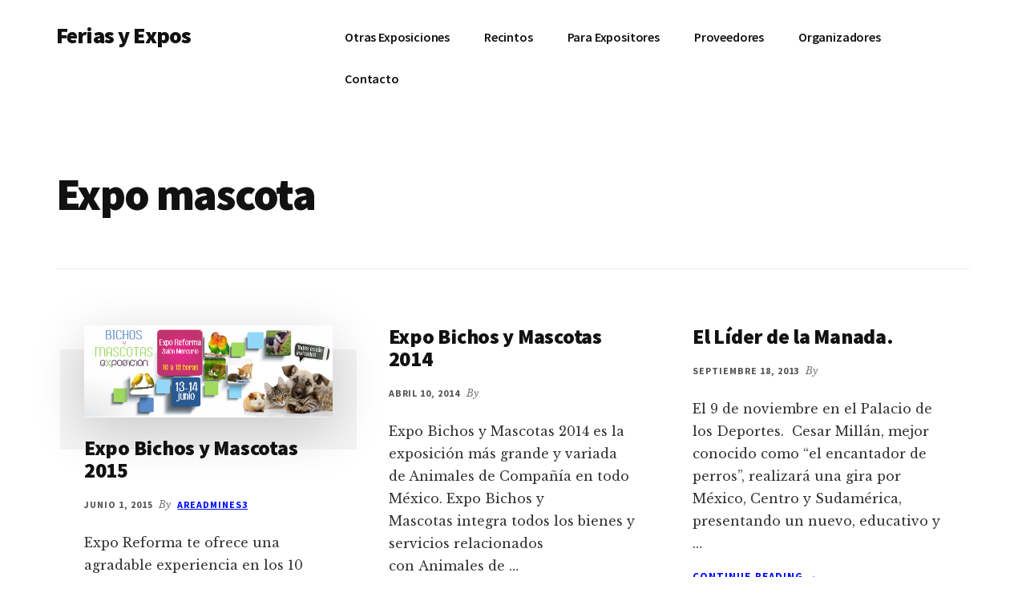

--- FILE ---
content_type: text/html; charset=UTF-8
request_url: https://feriasyexpos.com/category/expo-mascota/
body_size: 8885
content:
<!DOCTYPE html>
<html lang="es-MX">
<head >
<meta charset="UTF-8" />
<meta name="viewport" content="width=device-width, initial-scale=1" />
<meta name='robots' content='index, follow, max-image-preview:large, max-snippet:-1, max-video-preview:-1' />

	<!-- This site is optimized with the Yoast SEO plugin v18.3 - https://yoast.com/wordpress/plugins/seo/ -->
	<title>Expo mascota Archives - Ferias y Expos</title>
	<link rel="canonical" href="https://feriasyexpos.com/category/expo-mascota/" />
	<link rel="next" href="https://feriasyexpos.com/category/expo-mascota/page/2/" />
	<meta property="og:locale" content="es_MX" />
	<meta property="og:type" content="article" />
	<meta property="og:title" content="Expo mascota Archives - Ferias y Expos" />
	<meta property="og:description" content="Exposiciones para mascotas" />
	<meta property="og:url" content="https://feriasyexpos.com/category/expo-mascota/" />
	<meta property="og:site_name" content="Ferias y Expos" />
	<meta name="twitter:card" content="summary" />
	<script type="application/ld+json" class="yoast-schema-graph">{"@context":"https://schema.org","@graph":[{"@type":"WebSite","@id":"https://feriasyexpos.com/#website","url":"https://feriasyexpos.com/","name":"Ferias y Expos","description":"Ferias, Exposiciones y Congresos de México","potentialAction":[{"@type":"SearchAction","target":{"@type":"EntryPoint","urlTemplate":"https://feriasyexpos.com/?s={search_term_string}"},"query-input":"required name=search_term_string"}],"inLanguage":"es-MX"},{"@type":"CollectionPage","@id":"https://feriasyexpos.com/category/expo-mascota/#webpage","url":"https://feriasyexpos.com/category/expo-mascota/","name":"Expo mascota Archives - Ferias y Expos","isPartOf":{"@id":"https://feriasyexpos.com/#website"},"breadcrumb":{"@id":"https://feriasyexpos.com/category/expo-mascota/#breadcrumb"},"inLanguage":"es-MX","potentialAction":[{"@type":"ReadAction","target":["https://feriasyexpos.com/category/expo-mascota/"]}]},{"@type":"BreadcrumbList","@id":"https://feriasyexpos.com/category/expo-mascota/#breadcrumb","itemListElement":[{"@type":"ListItem","position":1,"name":"Home","item":"https://feriasyexpos.com/"},{"@type":"ListItem","position":2,"name":"Expo mascota"}]}]}</script>
	<!-- / Yoast SEO plugin. -->


<link rel='dns-prefetch' href='//www.googletagmanager.com' />
<link rel='dns-prefetch' href='//fonts.googleapis.com' />
<link rel='dns-prefetch' href='//s.w.org' />
<link rel='dns-prefetch' href='//pagead2.googlesyndication.com' />
<link rel="alternate" type="application/rss+xml" title="Ferias y Expos &raquo; Feed" href="https://feriasyexpos.com/feed/" />
<link rel="alternate" type="application/rss+xml" title="Ferias y Expos &raquo; RSS de los comentarios" href="https://feriasyexpos.com/comments/feed/" />
<link rel="alternate" type="application/rss+xml" title="Ferias y Expos &raquo; Expo mascota RSS de la categoría" href="https://feriasyexpos.com/category/expo-mascota/feed/" />
<script>
window._wpemojiSettings = {"baseUrl":"https:\/\/s.w.org\/images\/core\/emoji\/13.1.0\/72x72\/","ext":".png","svgUrl":"https:\/\/s.w.org\/images\/core\/emoji\/13.1.0\/svg\/","svgExt":".svg","source":{"concatemoji":"https:\/\/feriasyexpos.com\/wp-includes\/js\/wp-emoji-release.min.js?ver=5.9.12"}};
/*! This file is auto-generated */
!function(e,a,t){var n,r,o,i=a.createElement("canvas"),p=i.getContext&&i.getContext("2d");function s(e,t){var a=String.fromCharCode;p.clearRect(0,0,i.width,i.height),p.fillText(a.apply(this,e),0,0);e=i.toDataURL();return p.clearRect(0,0,i.width,i.height),p.fillText(a.apply(this,t),0,0),e===i.toDataURL()}function c(e){var t=a.createElement("script");t.src=e,t.defer=t.type="text/javascript",a.getElementsByTagName("head")[0].appendChild(t)}for(o=Array("flag","emoji"),t.supports={everything:!0,everythingExceptFlag:!0},r=0;r<o.length;r++)t.supports[o[r]]=function(e){if(!p||!p.fillText)return!1;switch(p.textBaseline="top",p.font="600 32px Arial",e){case"flag":return s([127987,65039,8205,9895,65039],[127987,65039,8203,9895,65039])?!1:!s([55356,56826,55356,56819],[55356,56826,8203,55356,56819])&&!s([55356,57332,56128,56423,56128,56418,56128,56421,56128,56430,56128,56423,56128,56447],[55356,57332,8203,56128,56423,8203,56128,56418,8203,56128,56421,8203,56128,56430,8203,56128,56423,8203,56128,56447]);case"emoji":return!s([10084,65039,8205,55357,56613],[10084,65039,8203,55357,56613])}return!1}(o[r]),t.supports.everything=t.supports.everything&&t.supports[o[r]],"flag"!==o[r]&&(t.supports.everythingExceptFlag=t.supports.everythingExceptFlag&&t.supports[o[r]]);t.supports.everythingExceptFlag=t.supports.everythingExceptFlag&&!t.supports.flag,t.DOMReady=!1,t.readyCallback=function(){t.DOMReady=!0},t.supports.everything||(n=function(){t.readyCallback()},a.addEventListener?(a.addEventListener("DOMContentLoaded",n,!1),e.addEventListener("load",n,!1)):(e.attachEvent("onload",n),a.attachEvent("onreadystatechange",function(){"complete"===a.readyState&&t.readyCallback()})),(n=t.source||{}).concatemoji?c(n.concatemoji):n.wpemoji&&n.twemoji&&(c(n.twemoji),c(n.wpemoji)))}(window,document,window._wpemojiSettings);
</script>
<style>
img.wp-smiley,
img.emoji {
	display: inline !important;
	border: none !important;
	box-shadow: none !important;
	height: 1em !important;
	width: 1em !important;
	margin: 0 0.07em !important;
	vertical-align: -0.1em !important;
	background: none !important;
	padding: 0 !important;
}
</style>
	<link rel='stylesheet' id='authority-pro-css'  href='https://feriasyexpos.com/wp-content/themes/authority-pro/style.css?ver=1.5.0' media='all' />
<style id='authority-pro-inline-css'>

		.single .content .entry-content > p:first-of-type {
			color: #111111;
			font-size: 20px;
			font-style: italic;
			line-height: 1.7;
			margin: 0 0 35px;
		}
		
</style>
<link rel='stylesheet' id='wp-block-library-css'  href='https://feriasyexpos.com/wp-includes/css/dist/block-library/style.min.css?ver=5.9.12' media='all' />
<link rel='stylesheet' id='genesis-blocks-style-css-css'  href='https://feriasyexpos.com/wp-content/plugins/genesis-page-builder/lib/genesis-blocks/dist/blocks.style.build.css?ver=1647220400' media='all' />
<link rel='stylesheet' id='simple-sitemap-css-css'  href='https://feriasyexpos.com/wp-content/plugins/simple-sitemap/lib/assets/css/simple-sitemap.css?ver=3.5.5' media='all' />
<style id='global-styles-inline-css'>
body{--wp--preset--color--black: #000000;--wp--preset--color--cyan-bluish-gray: #abb8c3;--wp--preset--color--white: #ffffff;--wp--preset--color--pale-pink: #f78da7;--wp--preset--color--vivid-red: #cf2e2e;--wp--preset--color--luminous-vivid-orange: #ff6900;--wp--preset--color--luminous-vivid-amber: #fcb900;--wp--preset--color--light-green-cyan: #7bdcb5;--wp--preset--color--vivid-green-cyan: #00d084;--wp--preset--color--pale-cyan-blue: #8ed1fc;--wp--preset--color--vivid-cyan-blue: #0693e3;--wp--preset--color--vivid-purple: #9b51e0;--wp--preset--color--theme-primary: #000cff;--wp--preset--gradient--vivid-cyan-blue-to-vivid-purple: linear-gradient(135deg,rgba(6,147,227,1) 0%,rgb(155,81,224) 100%);--wp--preset--gradient--light-green-cyan-to-vivid-green-cyan: linear-gradient(135deg,rgb(122,220,180) 0%,rgb(0,208,130) 100%);--wp--preset--gradient--luminous-vivid-amber-to-luminous-vivid-orange: linear-gradient(135deg,rgba(252,185,0,1) 0%,rgba(255,105,0,1) 100%);--wp--preset--gradient--luminous-vivid-orange-to-vivid-red: linear-gradient(135deg,rgba(255,105,0,1) 0%,rgb(207,46,46) 100%);--wp--preset--gradient--very-light-gray-to-cyan-bluish-gray: linear-gradient(135deg,rgb(238,238,238) 0%,rgb(169,184,195) 100%);--wp--preset--gradient--cool-to-warm-spectrum: linear-gradient(135deg,rgb(74,234,220) 0%,rgb(151,120,209) 20%,rgb(207,42,186) 40%,rgb(238,44,130) 60%,rgb(251,105,98) 80%,rgb(254,248,76) 100%);--wp--preset--gradient--blush-light-purple: linear-gradient(135deg,rgb(255,206,236) 0%,rgb(152,150,240) 100%);--wp--preset--gradient--blush-bordeaux: linear-gradient(135deg,rgb(254,205,165) 0%,rgb(254,45,45) 50%,rgb(107,0,62) 100%);--wp--preset--gradient--luminous-dusk: linear-gradient(135deg,rgb(255,203,112) 0%,rgb(199,81,192) 50%,rgb(65,88,208) 100%);--wp--preset--gradient--pale-ocean: linear-gradient(135deg,rgb(255,245,203) 0%,rgb(182,227,212) 50%,rgb(51,167,181) 100%);--wp--preset--gradient--electric-grass: linear-gradient(135deg,rgb(202,248,128) 0%,rgb(113,206,126) 100%);--wp--preset--gradient--midnight: linear-gradient(135deg,rgb(2,3,129) 0%,rgb(40,116,252) 100%);--wp--preset--duotone--dark-grayscale: url('#wp-duotone-dark-grayscale');--wp--preset--duotone--grayscale: url('#wp-duotone-grayscale');--wp--preset--duotone--purple-yellow: url('#wp-duotone-purple-yellow');--wp--preset--duotone--blue-red: url('#wp-duotone-blue-red');--wp--preset--duotone--midnight: url('#wp-duotone-midnight');--wp--preset--duotone--magenta-yellow: url('#wp-duotone-magenta-yellow');--wp--preset--duotone--purple-green: url('#wp-duotone-purple-green');--wp--preset--duotone--blue-orange: url('#wp-duotone-blue-orange');--wp--preset--font-size--small: 12px;--wp--preset--font-size--medium: 20px;--wp--preset--font-size--large: 20px;--wp--preset--font-size--x-large: 42px;--wp--preset--font-size--normal: 16px;--wp--preset--font-size--larger: 24px;}.has-black-color{color: var(--wp--preset--color--black) !important;}.has-cyan-bluish-gray-color{color: var(--wp--preset--color--cyan-bluish-gray) !important;}.has-white-color{color: var(--wp--preset--color--white) !important;}.has-pale-pink-color{color: var(--wp--preset--color--pale-pink) !important;}.has-vivid-red-color{color: var(--wp--preset--color--vivid-red) !important;}.has-luminous-vivid-orange-color{color: var(--wp--preset--color--luminous-vivid-orange) !important;}.has-luminous-vivid-amber-color{color: var(--wp--preset--color--luminous-vivid-amber) !important;}.has-light-green-cyan-color{color: var(--wp--preset--color--light-green-cyan) !important;}.has-vivid-green-cyan-color{color: var(--wp--preset--color--vivid-green-cyan) !important;}.has-pale-cyan-blue-color{color: var(--wp--preset--color--pale-cyan-blue) !important;}.has-vivid-cyan-blue-color{color: var(--wp--preset--color--vivid-cyan-blue) !important;}.has-vivid-purple-color{color: var(--wp--preset--color--vivid-purple) !important;}.has-black-background-color{background-color: var(--wp--preset--color--black) !important;}.has-cyan-bluish-gray-background-color{background-color: var(--wp--preset--color--cyan-bluish-gray) !important;}.has-white-background-color{background-color: var(--wp--preset--color--white) !important;}.has-pale-pink-background-color{background-color: var(--wp--preset--color--pale-pink) !important;}.has-vivid-red-background-color{background-color: var(--wp--preset--color--vivid-red) !important;}.has-luminous-vivid-orange-background-color{background-color: var(--wp--preset--color--luminous-vivid-orange) !important;}.has-luminous-vivid-amber-background-color{background-color: var(--wp--preset--color--luminous-vivid-amber) !important;}.has-light-green-cyan-background-color{background-color: var(--wp--preset--color--light-green-cyan) !important;}.has-vivid-green-cyan-background-color{background-color: var(--wp--preset--color--vivid-green-cyan) !important;}.has-pale-cyan-blue-background-color{background-color: var(--wp--preset--color--pale-cyan-blue) !important;}.has-vivid-cyan-blue-background-color{background-color: var(--wp--preset--color--vivid-cyan-blue) !important;}.has-vivid-purple-background-color{background-color: var(--wp--preset--color--vivid-purple) !important;}.has-black-border-color{border-color: var(--wp--preset--color--black) !important;}.has-cyan-bluish-gray-border-color{border-color: var(--wp--preset--color--cyan-bluish-gray) !important;}.has-white-border-color{border-color: var(--wp--preset--color--white) !important;}.has-pale-pink-border-color{border-color: var(--wp--preset--color--pale-pink) !important;}.has-vivid-red-border-color{border-color: var(--wp--preset--color--vivid-red) !important;}.has-luminous-vivid-orange-border-color{border-color: var(--wp--preset--color--luminous-vivid-orange) !important;}.has-luminous-vivid-amber-border-color{border-color: var(--wp--preset--color--luminous-vivid-amber) !important;}.has-light-green-cyan-border-color{border-color: var(--wp--preset--color--light-green-cyan) !important;}.has-vivid-green-cyan-border-color{border-color: var(--wp--preset--color--vivid-green-cyan) !important;}.has-pale-cyan-blue-border-color{border-color: var(--wp--preset--color--pale-cyan-blue) !important;}.has-vivid-cyan-blue-border-color{border-color: var(--wp--preset--color--vivid-cyan-blue) !important;}.has-vivid-purple-border-color{border-color: var(--wp--preset--color--vivid-purple) !important;}.has-vivid-cyan-blue-to-vivid-purple-gradient-background{background: var(--wp--preset--gradient--vivid-cyan-blue-to-vivid-purple) !important;}.has-light-green-cyan-to-vivid-green-cyan-gradient-background{background: var(--wp--preset--gradient--light-green-cyan-to-vivid-green-cyan) !important;}.has-luminous-vivid-amber-to-luminous-vivid-orange-gradient-background{background: var(--wp--preset--gradient--luminous-vivid-amber-to-luminous-vivid-orange) !important;}.has-luminous-vivid-orange-to-vivid-red-gradient-background{background: var(--wp--preset--gradient--luminous-vivid-orange-to-vivid-red) !important;}.has-very-light-gray-to-cyan-bluish-gray-gradient-background{background: var(--wp--preset--gradient--very-light-gray-to-cyan-bluish-gray) !important;}.has-cool-to-warm-spectrum-gradient-background{background: var(--wp--preset--gradient--cool-to-warm-spectrum) !important;}.has-blush-light-purple-gradient-background{background: var(--wp--preset--gradient--blush-light-purple) !important;}.has-blush-bordeaux-gradient-background{background: var(--wp--preset--gradient--blush-bordeaux) !important;}.has-luminous-dusk-gradient-background{background: var(--wp--preset--gradient--luminous-dusk) !important;}.has-pale-ocean-gradient-background{background: var(--wp--preset--gradient--pale-ocean) !important;}.has-electric-grass-gradient-background{background: var(--wp--preset--gradient--electric-grass) !important;}.has-midnight-gradient-background{background: var(--wp--preset--gradient--midnight) !important;}.has-small-font-size{font-size: var(--wp--preset--font-size--small) !important;}.has-medium-font-size{font-size: var(--wp--preset--font-size--medium) !important;}.has-large-font-size{font-size: var(--wp--preset--font-size--large) !important;}.has-x-large-font-size{font-size: var(--wp--preset--font-size--x-large) !important;}
</style>
<link rel='stylesheet' id='genesis-page-builder-frontend-styles-css'  href='https://feriasyexpos.com/wp-content/plugins/genesis-page-builder/build/frontend.styles.build.css?ver=1647220400' media='all' />
<link rel='stylesheet' id='authority-fonts-css'  href='//fonts.googleapis.com/css?family=Source+Sans+Pro%3A600%2C700%2C900%7CLibre+Baskerville%3A400%2C400italic%2C700&#038;ver=1.5.0' media='all' />
<link rel='stylesheet' id='dashicons-css'  href='https://feriasyexpos.com/wp-includes/css/dashicons.min.css?ver=5.9.12' media='all' />
<link rel='stylesheet' id='authority-pro-gutenberg-css'  href='https://feriasyexpos.com/wp-content/themes/authority-pro/lib/gutenberg/front-end.css?ver=1.5.0' media='all' />
<style id='authority-pro-gutenberg-inline-css'>
.gb-block-post-grid a.gb-block-post-grid-more-link,
.gb-block-post-grid .gb-post-grid-items .gb-block-post-grid-title a:focus,
.gb-block-post-grid .gb-post-grid-items .gb-block-post-grid-title a:hover,
.wp-block-image.vertical-caption figcaption a:focus,
.wp-block-image.vertical-caption figcaption a:hover {
	color: #000cff;
}

.site-container .gb-button,
.site-container .gb-newsletter-submit,
.site-container .gb-newsletter-submit:hover,
.site-container .wp-block-button .wp-block-button__link,
.wp-block-media-text .wp-block-media-text__media::after,
.wp-block-image.stylized-background::after {
	background-color: #000cff;
}

.site-container .gb-button,
.wp-block-button .wp-block-button__link:not(.has-background),
.wp-block-button .wp-block-button__link:not(.has-background):focus,
.wp-block-button .wp-block-button__link:not(.has-background):hover {
	color: #ffffff;
}

.site-container .wp-block-button.is-style-outline .wp-block-button__link {
	color: #000cff;
}

.site-container .wp-block-button.is-style-outline .wp-block-button__link:focus,
.site-container .wp-block-button.is-style-outline .wp-block-button__link:hover {
	color: #232fff;
}

.site-container .wp-block-pullquote.is-style-solid-color {
	background-color: #000cff;
}		.site-container .has-small-font-size {
			font-size: 12px;
		}		.site-container .has-normal-font-size {
			font-size: 16px;
		}		.site-container .has-large-font-size {
			font-size: 20px;
		}		.site-container .has-larger-font-size {
			font-size: 24px;
		}		.site-container .has-theme-primary-color,
		.site-container .wp-block-button .wp-block-button__link.has-theme-primary-color,
		.site-container .wp-block-button.is-style-outline .wp-block-button__link.has-theme-primary-color {
			color: #000cff;
		}

		.site-container .has-theme-primary-background-color,
		.site-container .wp-block-button .wp-block-button__link.has-theme-primary-background-color,
		.site-container .wp-block-pullquote.is-style-solid-color.has-theme-primary-background-color {
			background-color: #000cff;
		}
</style>
<script src='https://feriasyexpos.com/wp-includes/js/jquery/jquery.min.js?ver=3.6.0' id='jquery-core-js'></script>
<script src='https://feriasyexpos.com/wp-includes/js/jquery/jquery-migrate.min.js?ver=3.3.2' id='jquery-migrate-js'></script>

<!-- Fragmento de código de Google Analytics añadido por Site Kit -->
<script src='https://www.googletagmanager.com/gtag/js?id=G-8TVPLC7L7Z' id='google_gtagjs-js' async></script>
<script id='google_gtagjs-js-after'>
window.dataLayer = window.dataLayer || [];function gtag(){dataLayer.push(arguments);}
gtag("js", new Date());
gtag("set", "developer_id.dZTNiMT", true);
gtag("config", "G-8TVPLC7L7Z");
</script>

<!-- Final del fragmento de código de Google Analytics añadido por Site Kit -->
<link rel="https://api.w.org/" href="https://feriasyexpos.com/wp-json/" /><link rel="alternate" type="application/json" href="https://feriasyexpos.com/wp-json/wp/v2/categories/2158" /><link rel="EditURI" type="application/rsd+xml" title="RSD" href="https://feriasyexpos.com/xmlrpc.php?rsd" />
<link rel="wlwmanifest" type="application/wlwmanifest+xml" href="https://feriasyexpos.com/wp-includes/wlwmanifest.xml" /> 
<meta name="generator" content="WordPress 5.9.12" />
<meta name="generator" content="Site Kit by Google 1.70.0" /><link rel="icon" href="https://feriasyexpos.com/wp-content/themes/authority-pro/images/favicon.ico" />
<link rel="pingback" href="https://feriasyexpos.com/xmlrpc.php" />
<!-- Global site tag (gtag.js) - Google Analytics -->
<script async src="https://www.googletagmanager.com/gtag/js?id=UA-535426-19"></script>
<script>
  window.dataLayer = window.dataLayer || [];
  function gtag(){dataLayer.push(arguments);}
  gtag('js', new Date());

  gtag('config', 'UA-535426-19');
</script>

<script async src="//pagead2.googlesyndication.com/pagead/js/adsbygoogle.js"></script>
<script>
     (adsbygoogle = window.adsbygoogle || []).push({
          google_ad_client: "ca-pub-3766553394735530",
          enable_page_level_ads: true
     });
</script>
<script async src="https://pagead2.googlesyndication.com/pagead/js/adsbygoogle.js"></script>
<script>
(adsbygoogle = window.adsbygoogle || []).push({
google_ad_client: "ca-pub-3766553394735530",
enable_page_level_ads: true,
tag_partner: "genesis"
});
</script>
<!-- Fragmento de código de Google Adsense añadido por Site Kit -->
<meta name="google-adsense-platform-account" content="ca-host-pub-2644536267352236">
<meta name="google-adsense-platform-domain" content="sitekit.withgoogle.com">
<!-- Final del fragmento de código de Google Adsense añadido por Site Kit -->

<!-- Fragmento de código de Google Adsense añadido por Site Kit -->
<script async src="https://pagead2.googlesyndication.com/pagead/js/adsbygoogle.js?client=ca-pub-3766553394735530" crossorigin="anonymous"></script>

<!-- Final del fragmento de código de Google Adsense añadido por Site Kit -->
</head>
<body data-rsssl=1 class="archive category category-expo-mascota category-2158 wp-embed-responsive header-full-width authority-grid genesis-breadcrumbs-hidden generate-pro-orange has-featured-images"><svg xmlns="http://www.w3.org/2000/svg" viewBox="0 0 0 0" width="0" height="0" focusable="false" role="none" style="visibility: hidden; position: absolute; left: -9999px; overflow: hidden;" ><defs><filter id="wp-duotone-dark-grayscale"><feColorMatrix color-interpolation-filters="sRGB" type="matrix" values=" .299 .587 .114 0 0 .299 .587 .114 0 0 .299 .587 .114 0 0 .299 .587 .114 0 0 " /><feComponentTransfer color-interpolation-filters="sRGB" ><feFuncR type="table" tableValues="0 0.49803921568627" /><feFuncG type="table" tableValues="0 0.49803921568627" /><feFuncB type="table" tableValues="0 0.49803921568627" /><feFuncA type="table" tableValues="1 1" /></feComponentTransfer><feComposite in2="SourceGraphic" operator="in" /></filter></defs></svg><svg xmlns="http://www.w3.org/2000/svg" viewBox="0 0 0 0" width="0" height="0" focusable="false" role="none" style="visibility: hidden; position: absolute; left: -9999px; overflow: hidden;" ><defs><filter id="wp-duotone-grayscale"><feColorMatrix color-interpolation-filters="sRGB" type="matrix" values=" .299 .587 .114 0 0 .299 .587 .114 0 0 .299 .587 .114 0 0 .299 .587 .114 0 0 " /><feComponentTransfer color-interpolation-filters="sRGB" ><feFuncR type="table" tableValues="0 1" /><feFuncG type="table" tableValues="0 1" /><feFuncB type="table" tableValues="0 1" /><feFuncA type="table" tableValues="1 1" /></feComponentTransfer><feComposite in2="SourceGraphic" operator="in" /></filter></defs></svg><svg xmlns="http://www.w3.org/2000/svg" viewBox="0 0 0 0" width="0" height="0" focusable="false" role="none" style="visibility: hidden; position: absolute; left: -9999px; overflow: hidden;" ><defs><filter id="wp-duotone-purple-yellow"><feColorMatrix color-interpolation-filters="sRGB" type="matrix" values=" .299 .587 .114 0 0 .299 .587 .114 0 0 .299 .587 .114 0 0 .299 .587 .114 0 0 " /><feComponentTransfer color-interpolation-filters="sRGB" ><feFuncR type="table" tableValues="0.54901960784314 0.98823529411765" /><feFuncG type="table" tableValues="0 1" /><feFuncB type="table" tableValues="0.71764705882353 0.25490196078431" /><feFuncA type="table" tableValues="1 1" /></feComponentTransfer><feComposite in2="SourceGraphic" operator="in" /></filter></defs></svg><svg xmlns="http://www.w3.org/2000/svg" viewBox="0 0 0 0" width="0" height="0" focusable="false" role="none" style="visibility: hidden; position: absolute; left: -9999px; overflow: hidden;" ><defs><filter id="wp-duotone-blue-red"><feColorMatrix color-interpolation-filters="sRGB" type="matrix" values=" .299 .587 .114 0 0 .299 .587 .114 0 0 .299 .587 .114 0 0 .299 .587 .114 0 0 " /><feComponentTransfer color-interpolation-filters="sRGB" ><feFuncR type="table" tableValues="0 1" /><feFuncG type="table" tableValues="0 0.27843137254902" /><feFuncB type="table" tableValues="0.5921568627451 0.27843137254902" /><feFuncA type="table" tableValues="1 1" /></feComponentTransfer><feComposite in2="SourceGraphic" operator="in" /></filter></defs></svg><svg xmlns="http://www.w3.org/2000/svg" viewBox="0 0 0 0" width="0" height="0" focusable="false" role="none" style="visibility: hidden; position: absolute; left: -9999px; overflow: hidden;" ><defs><filter id="wp-duotone-midnight"><feColorMatrix color-interpolation-filters="sRGB" type="matrix" values=" .299 .587 .114 0 0 .299 .587 .114 0 0 .299 .587 .114 0 0 .299 .587 .114 0 0 " /><feComponentTransfer color-interpolation-filters="sRGB" ><feFuncR type="table" tableValues="0 0" /><feFuncG type="table" tableValues="0 0.64705882352941" /><feFuncB type="table" tableValues="0 1" /><feFuncA type="table" tableValues="1 1" /></feComponentTransfer><feComposite in2="SourceGraphic" operator="in" /></filter></defs></svg><svg xmlns="http://www.w3.org/2000/svg" viewBox="0 0 0 0" width="0" height="0" focusable="false" role="none" style="visibility: hidden; position: absolute; left: -9999px; overflow: hidden;" ><defs><filter id="wp-duotone-magenta-yellow"><feColorMatrix color-interpolation-filters="sRGB" type="matrix" values=" .299 .587 .114 0 0 .299 .587 .114 0 0 .299 .587 .114 0 0 .299 .587 .114 0 0 " /><feComponentTransfer color-interpolation-filters="sRGB" ><feFuncR type="table" tableValues="0.78039215686275 1" /><feFuncG type="table" tableValues="0 0.94901960784314" /><feFuncB type="table" tableValues="0.35294117647059 0.47058823529412" /><feFuncA type="table" tableValues="1 1" /></feComponentTransfer><feComposite in2="SourceGraphic" operator="in" /></filter></defs></svg><svg xmlns="http://www.w3.org/2000/svg" viewBox="0 0 0 0" width="0" height="0" focusable="false" role="none" style="visibility: hidden; position: absolute; left: -9999px; overflow: hidden;" ><defs><filter id="wp-duotone-purple-green"><feColorMatrix color-interpolation-filters="sRGB" type="matrix" values=" .299 .587 .114 0 0 .299 .587 .114 0 0 .299 .587 .114 0 0 .299 .587 .114 0 0 " /><feComponentTransfer color-interpolation-filters="sRGB" ><feFuncR type="table" tableValues="0.65098039215686 0.40392156862745" /><feFuncG type="table" tableValues="0 1" /><feFuncB type="table" tableValues="0.44705882352941 0.4" /><feFuncA type="table" tableValues="1 1" /></feComponentTransfer><feComposite in2="SourceGraphic" operator="in" /></filter></defs></svg><svg xmlns="http://www.w3.org/2000/svg" viewBox="0 0 0 0" width="0" height="0" focusable="false" role="none" style="visibility: hidden; position: absolute; left: -9999px; overflow: hidden;" ><defs><filter id="wp-duotone-blue-orange"><feColorMatrix color-interpolation-filters="sRGB" type="matrix" values=" .299 .587 .114 0 0 .299 .587 .114 0 0 .299 .587 .114 0 0 .299 .587 .114 0 0 " /><feComponentTransfer color-interpolation-filters="sRGB" ><feFuncR type="table" tableValues="0.098039215686275 1" /><feFuncG type="table" tableValues="0 0.66274509803922" /><feFuncB type="table" tableValues="0.84705882352941 0.41960784313725" /><feFuncA type="table" tableValues="1 1" /></feComponentTransfer><feComposite in2="SourceGraphic" operator="in" /></filter></defs></svg><ul class="genesis-skip-link"><li><a href="#genesis-content" class="screen-reader-shortcut"> Skip to main content</a></li></ul><div class="site-container"><h2 id="additional-menu-label" class="screen-reader-text">Additional menu</h2><header class="site-header"><div class="wrap"><div class="title-area"><p class="site-title"><a href="https://feriasyexpos.com/">Ferias y Expos</a></p><p class="site-description">Ferias, Exposiciones y Congresos de México</p></div><nav class="nav-primary" aria-label="Main" id="genesis-nav-primary"><div class="wrap"><ul id="menu-navegacion-principal" class="menu genesis-nav-menu menu-primary js-superfish"><li id="menu-item-2928" class="menu-item menu-item-type-taxonomy menu-item-object-category menu-item-2928"><a href="https://feriasyexpos.com/category/exposiciones/"><span >Otras Exposiciones</span></a></li>
<li id="menu-item-2931" class="menu-item menu-item-type-taxonomy menu-item-object-category menu-item-2931"><a href="https://feriasyexpos.com/category/recintos/"><span >Recintos</span></a></li>
<li id="menu-item-5806" class="menu-item menu-item-type-taxonomy menu-item-object-category menu-item-5806"><a href="https://feriasyexpos.com/category/expositores/"><span >Para Expositores</span></a></li>
<li id="menu-item-5808" class="menu-item menu-item-type-taxonomy menu-item-object-category menu-item-5808"><a href="https://feriasyexpos.com/category/proveedores/"><span >Proveedores</span></a></li>
<li id="menu-item-5807" class="menu-item menu-item-type-taxonomy menu-item-object-category menu-item-5807"><a href="https://feriasyexpos.com/category/organizadores/"><span >Organizadores</span></a></li>
<li id="menu-item-3311" class="menu-item menu-item-type-post_type menu-item-object-page menu-item-3311"><a href="https://feriasyexpos.com/contacto/"><span >Contacto</span></a></li>
</ul></div></nav></div></header><div class="site-inner"><div class="archive-description taxonomy-archive-description taxonomy-description"><h1 class="archive-title">Expo mascota</h1></div><div class="content-sidebar-wrap"><main class="content" id="genesis-content"><article class="post-6582 post type-post status-publish format-standard category-expo-mascota entry has-post-thumbnail" aria-label="Expo Bichos y Mascotas 2015"><div class="authority-featured-image authority-image-aligncenter"><a class="entry-image-link" href="https://feriasyexpos.com/expo-bichos-y-mascotas-2015/" aria-hidden="true" tabindex="-1"><img width="567" height="211" src="https://feriasyexpos.com/wp-content/uploads/2015/06/11015794_826859024074852_3347392120366453194_n.png" class="aligncenter post-image entry-image" alt="" loading="lazy" srcset="https://feriasyexpos.com/wp-content/uploads/2015/06/11015794_826859024074852_3347392120366453194_n.png 567w, https://feriasyexpos.com/wp-content/uploads/2015/06/11015794_826859024074852_3347392120366453194_n-300x112.png 300w" sizes="(max-width: 567px) 100vw, 567px" /></a></div><header class="entry-header"><h2 class="entry-title"><a class="entry-title-link" rel="bookmark" href="https://feriasyexpos.com/expo-bichos-y-mascotas-2015/">Expo Bichos y Mascotas 2015</a></h2>
<p class="entry-meta"><time class="entry-time">junio 1, 2015</time> By <span class="entry-author"><a href="https://feriasyexpos.com/author/areadmines3/" class="entry-author-link" rel="author"><span class="entry-author-name">areadmines3</span></a></span>  </p></header><div class="entry-content"><p>Expo Reforma te ofrece una agradable experiencia en los 10 primeros años de “Bichos y Mascotas”, donde podrás observar a diferentes tipos de animales, además de que lograrás encontrar todo lo &#x02026;</p><p class="more-link-wrap"><a href="https://feriasyexpos.com/expo-bichos-y-mascotas-2015/">Continue Reading <span class="screen-reader-text">about Expo Bichos y Mascotas 2015</span> &#x2192;</a></p></div><footer class="entry-footer"><p class="entry-meta"><span class="entry-categories">Filed Under: <a href="https://feriasyexpos.com/category/expo-mascota/" rel="category tag">Expo mascota</a></span> </p></footer></article><article class="post-6233 post type-post status-publish format-standard category-expo-mascota tag-animales-de-compania tag-articulos-para-mascotas tag-bichos tag-mascotas entry" aria-label="Expo Bichos y Mascotas 2014"><header class="entry-header"><h2 class="entry-title"><a class="entry-title-link" rel="bookmark" href="https://feriasyexpos.com/expo-bichos-y-mascotas-2014/">Expo Bichos y Mascotas 2014</a></h2>
<p class="entry-meta"><time class="entry-time">abril 10, 2014</time> By   </p></header><div class="entry-content"><p>Expo Bichos y Mascotas 2014 es la exposición más grande y variada de Animales de Compañía en todo México. Expo Bichos y Mascotas integra todos los bienes y servicios relacionados con Animales de &#x02026;</p><p class="more-link-wrap"><a href="https://feriasyexpos.com/expo-bichos-y-mascotas-2014/">Continue Reading <span class="screen-reader-text">about Expo Bichos y Mascotas 2014</span> &#x2192;</a></p></div><footer class="entry-footer"><p class="entry-meta"><span class="entry-categories">Filed Under: <a href="https://feriasyexpos.com/category/expo-mascota/" rel="category tag">Expo mascota</a></span> <span class="entry-tags">Tagged With: <a href="https://feriasyexpos.com/tag/animales-de-compania/" rel="tag">Animales de Compañía</a>, <a href="https://feriasyexpos.com/tag/articulos-para-mascotas/" rel="tag">artículos para mascotas</a>, <a href="https://feriasyexpos.com/tag/bichos/" rel="tag">bichos</a>, <a href="https://feriasyexpos.com/tag/mascotas/" rel="tag">mascotas</a></span></p></footer></article><article class="post-4955 post type-post status-publish format-standard category-expo-mascota tag-cesar-millan tag-encantador-de-perros tag-lider-de-la-manada tag-mascota tag-mascotas tag-mundo-de-los-perros tag-palacio-de-los-deportes tag-perros entry" aria-label="El Líder de la Manada."><header class="entry-header"><h2 class="entry-title"><a class="entry-title-link" rel="bookmark" href="https://feriasyexpos.com/el-lider-de-la-manada/">El Líder de la Manada.</a></h2>
<p class="entry-meta"><time class="entry-time">septiembre 18, 2013</time> By   </p></header><div class="entry-content"><p>El 9 de noviembre en el Palacio de los Deportes.
 Cesar Millán, mejor conocido como “el encantador de perros”, realizará una gira por México, Centro y Sudamérica, presentando un nuevo, educativo y &#x02026;</p><p class="more-link-wrap"><a href="https://feriasyexpos.com/el-lider-de-la-manada/">Continue Reading <span class="screen-reader-text">about El Líder de la Manada.</span> &#x2192;</a></p></div><footer class="entry-footer"><p class="entry-meta"><span class="entry-categories">Filed Under: <a href="https://feriasyexpos.com/category/expo-mascota/" rel="category tag">Expo mascota</a></span> <span class="entry-tags">Tagged With: <a href="https://feriasyexpos.com/tag/cesar-millan/" rel="tag">Cesar Millán</a>, <a href="https://feriasyexpos.com/tag/encantador-de-perros/" rel="tag">encantador de perros</a>, <a href="https://feriasyexpos.com/tag/lider-de-la-manada/" rel="tag">Líder de la Manada</a>, <a href="https://feriasyexpos.com/tag/mascota/" rel="tag">mascota:</a>, <a href="https://feriasyexpos.com/tag/mascotas/" rel="tag">mascotas</a>, <a href="https://feriasyexpos.com/tag/mundo-de-los-perros/" rel="tag">mundo de los perros</a>, <a href="https://feriasyexpos.com/tag/palacio-de-los-deportes/" rel="tag">Palacio de los Deportes</a>, <a href="https://feriasyexpos.com/tag/perros/" rel="tag">perros</a></span></p></footer></article><article class="post-4853 post type-post status-publish format-standard category-expo-mascota tag-concurso-el-mejor-perro-visitante tag-expo-canina tag-expo-mascota-2 tag-expocan tag-expocan-2013 tag-fcm tag-federacion-canofila-mexicana tag-mascota tag-perros tag-perros-de-circo tag-perros-de-proteccion tag-productos-para-perros entry" aria-label="Expocan 2013"><header class="entry-header"><h2 class="entry-title"><a class="entry-title-link" rel="bookmark" href="https://feriasyexpos.com/expocan-2013/">Expocan 2013</a></h2>
<p class="entry-meta"><time class="entry-time">agosto 21, 2013</time> By   </p></header><div class="entry-content"><p>Del 13 al 22 de septiembre en el WTC Cd. de México.
Expocan 2013 es una gran Expo Canina organizada por la Federación Canófila Mexicana (FCM), donde apreciarás la variedad de razas que existen en &#x02026;</p><p class="more-link-wrap"><a href="https://feriasyexpos.com/expocan-2013/">Continue Reading <span class="screen-reader-text">about Expocan 2013</span> &#x2192;</a></p></div><footer class="entry-footer"><p class="entry-meta"><span class="entry-categories">Filed Under: <a href="https://feriasyexpos.com/category/expo-mascota/" rel="category tag">Expo mascota</a></span> <span class="entry-tags">Tagged With: <a href="https://feriasyexpos.com/tag/concurso-el-mejor-perro-visitante/" rel="tag">Concurso “El Mejor Perro Visitante”</a>, <a href="https://feriasyexpos.com/tag/expo-canina/" rel="tag">Expo Canina</a>, <a href="https://feriasyexpos.com/tag/expo-mascota-2/" rel="tag">expo mascota</a>, <a href="https://feriasyexpos.com/tag/expocan/" rel="tag">Expocan</a>, <a href="https://feriasyexpos.com/tag/expocan-2013/" rel="tag">Expocan 2013</a>, <a href="https://feriasyexpos.com/tag/fcm/" rel="tag">FCM</a>, <a href="https://feriasyexpos.com/tag/federacion-canofila-mexicana/" rel="tag">Federación Canófila Mexicana</a>, <a href="https://feriasyexpos.com/tag/mascota/" rel="tag">mascota:</a>, <a href="https://feriasyexpos.com/tag/perros/" rel="tag">perros</a>, <a href="https://feriasyexpos.com/tag/perros-de-circo/" rel="tag">Perros de Circo</a>, <a href="https://feriasyexpos.com/tag/perros-de-proteccion/" rel="tag">perros de protección</a>, <a href="https://feriasyexpos.com/tag/productos-para-perros/" rel="tag">productos para perros</a></span></p></footer></article><article class="post-4716 post type-post status-publish format-standard category-congreso category-expo-mascota tag-alimento-para-animales tag-alimento-para-mascotas tag-camas-para-mascota tag-congreso-para-la-industria-de-la-mascota tag-expo-mascota-2 tag-industria-de-insumos-para-mascotas tag-industria-de-la-mascota tag-mexico-pet-expo tag-productos-mas-novedosos-de-la-industria-de-la-mascota tag-ropa-para-mascotas tag-todo-para-mascotas entry" aria-label="México Pet Expo"><header class="entry-header"><h2 class="entry-title"><a class="entry-title-link" rel="bookmark" href="https://feriasyexpos.com/mexico-pet-expo/">México Pet Expo</a></h2>
<p class="entry-meta"><time class="entry-time">junio 18, 2013</time> By   </p></header><div class="entry-content"><p>Del 26 al 28 de junio en Expo Guadalajara.
México Pet Expo es un Congreso y Exposición internacional especializada para la industria de la mascota.

México Pet Expo es el evento en América Latina &#x02026;</p><p class="more-link-wrap"><a href="https://feriasyexpos.com/mexico-pet-expo/">Continue Reading <span class="screen-reader-text">about México Pet Expo</span> &#x2192;</a></p></div><footer class="entry-footer"><p class="entry-meta"><span class="entry-categories">Filed Under: <a href="https://feriasyexpos.com/category/congreso/" rel="category tag">Congresos y Seminarios</a>, <a href="https://feriasyexpos.com/category/expo-mascota/" rel="category tag">Expo mascota</a></span> <span class="entry-tags">Tagged With: <a href="https://feriasyexpos.com/tag/alimento-para-animales/" rel="tag">alimento para animales</a>, <a href="https://feriasyexpos.com/tag/alimento-para-mascotas/" rel="tag">alimento para mascotas</a>, <a href="https://feriasyexpos.com/tag/camas-para-mascota/" rel="tag">camas para mascota</a>, <a href="https://feriasyexpos.com/tag/congreso-para-la-industria-de-la-mascota/" rel="tag">Congreso para la industria de la mascota.</a>, <a href="https://feriasyexpos.com/tag/expo-mascota-2/" rel="tag">expo mascota</a>, <a href="https://feriasyexpos.com/tag/industria-de-insumos-para-mascotas/" rel="tag">industria de insumos para mascotas</a>, <a href="https://feriasyexpos.com/tag/industria-de-la-mascota/" rel="tag">industria de la mascota</a>, <a href="https://feriasyexpos.com/tag/mexico-pet-expo/" rel="tag">México Pet Expo</a>, <a href="https://feriasyexpos.com/tag/productos-mas-novedosos-de-la-industria-de-la-mascota/" rel="tag">productos más novedosos de la industria de la mascota</a>, <a href="https://feriasyexpos.com/tag/ropa-para-mascotas/" rel="tag">ropa para mascotas</a>, <a href="https://feriasyexpos.com/tag/todo-para-mascotas/" rel="tag">todo para mascotas</a></span></p></footer></article><article class="post-4555 post type-post status-publish format-standard category-expo-mascota tag-alimento-para-perro tag-articulos-para-mascotas tag-club-canofilo-la-corregidora tag-exhibicion-de-perros tag-expo-canina-2013 tag-expo-canina-deportiva-2013 tag-exposicion-canina tag-juguetes-para-tu-mascota tag-mascotas tag-productos-para-perros entry" aria-label="Expo Canina Deportiva 2013"><header class="entry-header"><h2 class="entry-title"><a class="entry-title-link" rel="bookmark" href="https://feriasyexpos.com/expo-canina-deportiva-2013/">Expo Canina Deportiva 2013</a></h2>
<p class="entry-meta"><time class="entry-time">mayo 9, 2013</time> By   </p></header><div class="entry-content"><p>Del 18 al 19 de mayo en el Centro de Congresos de Querétaro.

Expo Canina 2013 es organizada por el Club Canófilo La Corregidora, A.C. 

El Club Canófilo La Corregidora, A.C. es una organización &#x02026;</p><p class="more-link-wrap"><a href="https://feriasyexpos.com/expo-canina-deportiva-2013/">Continue Reading <span class="screen-reader-text">about Expo Canina Deportiva 2013</span> &#x2192;</a></p></div><footer class="entry-footer"><p class="entry-meta"><span class="entry-categories">Filed Under: <a href="https://feriasyexpos.com/category/expo-mascota/" rel="category tag">Expo mascota</a></span> <span class="entry-tags">Tagged With: <a href="https://feriasyexpos.com/tag/alimento-para-perro/" rel="tag">alimento para perro</a>, <a href="https://feriasyexpos.com/tag/articulos-para-mascotas/" rel="tag">artículos para mascotas</a>, <a href="https://feriasyexpos.com/tag/club-canofilo-la-corregidora/" rel="tag">Club Canófilo La Corregidora</a>, <a href="https://feriasyexpos.com/tag/exhibicion-de-perros/" rel="tag">exhibicion de perros</a>, <a href="https://feriasyexpos.com/tag/expo-canina-2013/" rel="tag">Expo Canina 2013</a>, <a href="https://feriasyexpos.com/tag/expo-canina-deportiva-2013/" rel="tag">Expo Canina Deportiva 2013</a>, <a href="https://feriasyexpos.com/tag/exposicion-canina/" rel="tag">exposición canina</a>, <a href="https://feriasyexpos.com/tag/juguetes-para-tu-mascota/" rel="tag">juguetes para tu mascota</a>, <a href="https://feriasyexpos.com/tag/mascotas/" rel="tag">mascotas</a>, <a href="https://feriasyexpos.com/tag/productos-para-perros/" rel="tag">productos para perros</a></span></p></footer></article><div class="archive-pagination pagination" role="navigation" aria-label="Pagination"><ul><li class="active" ><a href="https://feriasyexpos.com/category/expo-mascota/" aria-label="Current page" aria-current="page"><span class="screen-reader-text">Go to page</span> 1</a></li>
<li><a href="https://feriasyexpos.com/category/expo-mascota/page/2/"><span class="screen-reader-text">Go to page</span> 2</a></li>
<li><a href="https://feriasyexpos.com/category/expo-mascota/page/3/"><span class="screen-reader-text">Go to page</span> 3</a></li>
<li class="pagination-next"><a href="https://feriasyexpos.com/category/expo-mascota/page/2/" ><span class="screen-reader-text">Go to</span> Next Page &#x000BB;</a></li>
</ul></div>
</main></div></div><footer class="site-footer"><div class="wrap"><p>Copyright &#x000A9;&nbsp;2026</p></div></footer></div>	<script type="text/javascript">
		function genesisBlocksShare( url, title, w, h ){
			var left = ( window.innerWidth / 2 )-( w / 2 );
			var top  = ( window.innerHeight / 2 )-( h / 2 );
			return window.open(url, title, 'toolbar=no, location=no, directories=no, status=no, menubar=no, scrollbars=no, resizable=no, copyhistory=no, width=600, height=600, top='+top+', left='+left);
		}
	</script>
	<script src='https://feriasyexpos.com/wp-content/plugins/genesis-page-builder/lib/genesis-blocks/dist/assets/js/dismiss.js?ver=1647220400' id='genesis-blocks-dismiss-js-js'></script>
<script src='https://feriasyexpos.com/wp-includes/js/hoverIntent.min.js?ver=1.10.2' id='hoverIntent-js'></script>
<script src='https://feriasyexpos.com/wp-content/themes/genesis/lib/js/menu/superfish.min.js?ver=1.7.10' id='superfish-js'></script>
<script src='https://feriasyexpos.com/wp-content/themes/genesis/lib/js/menu/superfish.args.min.js?ver=3.3.5' id='superfish-args-js'></script>
<script src='https://feriasyexpos.com/wp-content/themes/genesis/lib/js/skip-links.min.js?ver=3.3.5' id='skip-links-js'></script>
<script id='authority-responsive-menu-js-extra'>
var genesis_responsive_menu = {"mainMenu":"Menu","menuIconClass":"dashicons-before dashicons-menu","subMenu":"Submenu","subMenuIconClass":"dashicons-before dashicons-arrow-down-alt2","menuClasses":{"combine":[".nav-primary",".nav-social"],"others":[]}};
</script>
<script src='https://feriasyexpos.com/wp-content/themes/authority-pro/js/responsive-menus.min.js?ver=1.5.0' id='authority-responsive-menu-js'></script>
</body></html>


--- FILE ---
content_type: text/html; charset=utf-8
request_url: https://www.google.com/recaptcha/api2/aframe
body_size: 267
content:
<!DOCTYPE HTML><html><head><meta http-equiv="content-type" content="text/html; charset=UTF-8"></head><body><script nonce="8eYXIhlLxcACEAbSEoGASQ">/** Anti-fraud and anti-abuse applications only. See google.com/recaptcha */ try{var clients={'sodar':'https://pagead2.googlesyndication.com/pagead/sodar?'};window.addEventListener("message",function(a){try{if(a.source===window.parent){var b=JSON.parse(a.data);var c=clients[b['id']];if(c){var d=document.createElement('img');d.src=c+b['params']+'&rc='+(localStorage.getItem("rc::a")?sessionStorage.getItem("rc::b"):"");window.document.body.appendChild(d);sessionStorage.setItem("rc::e",parseInt(sessionStorage.getItem("rc::e")||0)+1);localStorage.setItem("rc::h",'1769266319454');}}}catch(b){}});window.parent.postMessage("_grecaptcha_ready", "*");}catch(b){}</script></body></html>